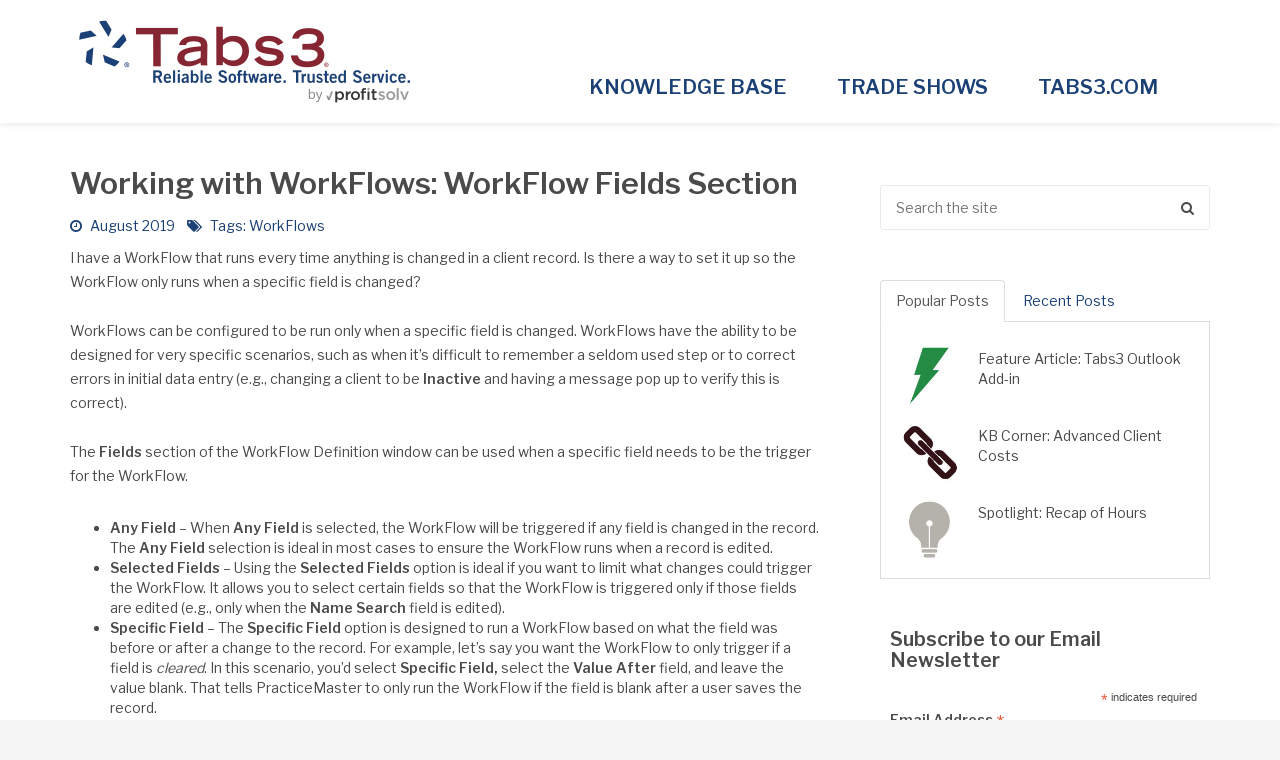

--- FILE ---
content_type: text/html; charset=UTF-8
request_url: https://newsletter.tabs3.com/workflows/2019/08/working-with-workflows-workflow-fields-section/
body_size: 15016
content:
<!DOCTYPE html>
<html lang="en">
<head>
<meta charset="UTF-8" />
<meta http-equiv="X-UA-Compatible" content="IE=edge">
<meta name="viewport" content="width=device-width, initial-scale=1.0">
<meta name="robots" content="noindex" />
<title>Working with WorkFlows: WorkFlow Fields Section | Tabs3 User Newsletter</title>
<link rel="pingback" href="https://newsletter.tabs3.com/xmlrpc.php" />
<link rel="stylesheet" href="https://newsletter.tabs3.com/wp-content/themes/theme/assets/css/normalize.css">
<link rel="stylesheet" href="https://maxcdn.bootstrapcdn.com/bootstrap/3.4.1/css/bootstrap.min.css">
<link rel="stylesheet" href="https://newsletter.tabs3.com/wp-content/themes/theme/assets/owl-carousel/owl.carousel.css">
<link rel="stylesheet" href="https://newsletter.tabs3.com/wp-content/themes/theme/assets/owl-carousel/owl.theme.css">
<link rel="stylesheet" href="https://newsletter.tabs3.com/wp-content/themes/theme/assets/owl-carousel/owl.transitions.css">
<link rel="stylesheet" href="https://newsletter.tabs3.com/wp-content/themes/theme/assets/css/nivo-lightbox.css">
<link rel="stylesheet" href="https://newsletter.tabs3.com/wp-content/themes/theme/assets/css/style.css">

<link rel="stylesheet" type="text/css" media="print" href="https://newsletter.tabs3.com/wp-content/themes/theme/assets/css/print.css" />

<!-- HTML5 shim and Respond.js for IE8 support of HTML5 elements and media queries -->
<!-- WARNING: Respond.js doesn't work if you view the page via file:// -->
<!--[if lt IE 9]>
<script src="https://oss.maxcdn.com/html5shiv/3.7.2/html5shiv.min.js"></script>
<script src="https://oss.maxcdn.com/respond/1.4.2/respond.min.js"></script>
<![endif]-->
<meta name='robots' content='max-image-preview:large' />
	<style>img:is([sizes="auto" i], [sizes^="auto," i]) { contain-intrinsic-size: 3000px 1500px }</style>
	<link rel='dns-prefetch' href='//ws.sharethis.com' />
<link rel='dns-prefetch' href='//fonts.googleapis.com' />
		<!-- This site uses the Google Analytics by MonsterInsights plugin v9.11.1 - Using Analytics tracking - https://www.monsterinsights.com/ -->
							<script src="//www.googletagmanager.com/gtag/js?id=G-D8S3Q28SNY"  data-cfasync="false" data-wpfc-render="false" type="text/javascript" async></script>
			<script data-cfasync="false" data-wpfc-render="false" type="text/javascript">
				var mi_version = '9.11.1';
				var mi_track_user = true;
				var mi_no_track_reason = '';
								var MonsterInsightsDefaultLocations = {"page_location":"https:\/\/newsletter.tabs3.com\/workflows\/2019\/08\/working-with-workflows-workflow-fields-section\/"};
								if ( typeof MonsterInsightsPrivacyGuardFilter === 'function' ) {
					var MonsterInsightsLocations = (typeof MonsterInsightsExcludeQuery === 'object') ? MonsterInsightsPrivacyGuardFilter( MonsterInsightsExcludeQuery ) : MonsterInsightsPrivacyGuardFilter( MonsterInsightsDefaultLocations );
				} else {
					var MonsterInsightsLocations = (typeof MonsterInsightsExcludeQuery === 'object') ? MonsterInsightsExcludeQuery : MonsterInsightsDefaultLocations;
				}

								var disableStrs = [
										'ga-disable-G-D8S3Q28SNY',
									];

				/* Function to detect opted out users */
				function __gtagTrackerIsOptedOut() {
					for (var index = 0; index < disableStrs.length; index++) {
						if (document.cookie.indexOf(disableStrs[index] + '=true') > -1) {
							return true;
						}
					}

					return false;
				}

				/* Disable tracking if the opt-out cookie exists. */
				if (__gtagTrackerIsOptedOut()) {
					for (var index = 0; index < disableStrs.length; index++) {
						window[disableStrs[index]] = true;
					}
				}

				/* Opt-out function */
				function __gtagTrackerOptout() {
					for (var index = 0; index < disableStrs.length; index++) {
						document.cookie = disableStrs[index] + '=true; expires=Thu, 31 Dec 2099 23:59:59 UTC; path=/';
						window[disableStrs[index]] = true;
					}
				}

				if ('undefined' === typeof gaOptout) {
					function gaOptout() {
						__gtagTrackerOptout();
					}
				}
								window.dataLayer = window.dataLayer || [];

				window.MonsterInsightsDualTracker = {
					helpers: {},
					trackers: {},
				};
				if (mi_track_user) {
					function __gtagDataLayer() {
						dataLayer.push(arguments);
					}

					function __gtagTracker(type, name, parameters) {
						if (!parameters) {
							parameters = {};
						}

						if (parameters.send_to) {
							__gtagDataLayer.apply(null, arguments);
							return;
						}

						if (type === 'event') {
														parameters.send_to = monsterinsights_frontend.v4_id;
							var hookName = name;
							if (typeof parameters['event_category'] !== 'undefined') {
								hookName = parameters['event_category'] + ':' + name;
							}

							if (typeof MonsterInsightsDualTracker.trackers[hookName] !== 'undefined') {
								MonsterInsightsDualTracker.trackers[hookName](parameters);
							} else {
								__gtagDataLayer('event', name, parameters);
							}
							
						} else {
							__gtagDataLayer.apply(null, arguments);
						}
					}

					__gtagTracker('js', new Date());
					__gtagTracker('set', {
						'developer_id.dZGIzZG': true,
											});
					if ( MonsterInsightsLocations.page_location ) {
						__gtagTracker('set', MonsterInsightsLocations);
					}
										__gtagTracker('config', 'G-D8S3Q28SNY', {"forceSSL":"true","anonymize_ip":"true"} );
										window.gtag = __gtagTracker;										(function () {
						/* https://developers.google.com/analytics/devguides/collection/analyticsjs/ */
						/* ga and __gaTracker compatibility shim. */
						var noopfn = function () {
							return null;
						};
						var newtracker = function () {
							return new Tracker();
						};
						var Tracker = function () {
							return null;
						};
						var p = Tracker.prototype;
						p.get = noopfn;
						p.set = noopfn;
						p.send = function () {
							var args = Array.prototype.slice.call(arguments);
							args.unshift('send');
							__gaTracker.apply(null, args);
						};
						var __gaTracker = function () {
							var len = arguments.length;
							if (len === 0) {
								return;
							}
							var f = arguments[len - 1];
							if (typeof f !== 'object' || f === null || typeof f.hitCallback !== 'function') {
								if ('send' === arguments[0]) {
									var hitConverted, hitObject = false, action;
									if ('event' === arguments[1]) {
										if ('undefined' !== typeof arguments[3]) {
											hitObject = {
												'eventAction': arguments[3],
												'eventCategory': arguments[2],
												'eventLabel': arguments[4],
												'value': arguments[5] ? arguments[5] : 1,
											}
										}
									}
									if ('pageview' === arguments[1]) {
										if ('undefined' !== typeof arguments[2]) {
											hitObject = {
												'eventAction': 'page_view',
												'page_path': arguments[2],
											}
										}
									}
									if (typeof arguments[2] === 'object') {
										hitObject = arguments[2];
									}
									if (typeof arguments[5] === 'object') {
										Object.assign(hitObject, arguments[5]);
									}
									if ('undefined' !== typeof arguments[1].hitType) {
										hitObject = arguments[1];
										if ('pageview' === hitObject.hitType) {
											hitObject.eventAction = 'page_view';
										}
									}
									if (hitObject) {
										action = 'timing' === arguments[1].hitType ? 'timing_complete' : hitObject.eventAction;
										hitConverted = mapArgs(hitObject);
										__gtagTracker('event', action, hitConverted);
									}
								}
								return;
							}

							function mapArgs(args) {
								var arg, hit = {};
								var gaMap = {
									'eventCategory': 'event_category',
									'eventAction': 'event_action',
									'eventLabel': 'event_label',
									'eventValue': 'event_value',
									'nonInteraction': 'non_interaction',
									'timingCategory': 'event_category',
									'timingVar': 'name',
									'timingValue': 'value',
									'timingLabel': 'event_label',
									'page': 'page_path',
									'location': 'page_location',
									'title': 'page_title',
									'referrer' : 'page_referrer',
								};
								for (arg in args) {
																		if (!(!args.hasOwnProperty(arg) || !gaMap.hasOwnProperty(arg))) {
										hit[gaMap[arg]] = args[arg];
									} else {
										hit[arg] = args[arg];
									}
								}
								return hit;
							}

							try {
								f.hitCallback();
							} catch (ex) {
							}
						};
						__gaTracker.create = newtracker;
						__gaTracker.getByName = newtracker;
						__gaTracker.getAll = function () {
							return [];
						};
						__gaTracker.remove = noopfn;
						__gaTracker.loaded = true;
						window['__gaTracker'] = __gaTracker;
					})();
									} else {
										console.log("");
					(function () {
						function __gtagTracker() {
							return null;
						}

						window['__gtagTracker'] = __gtagTracker;
						window['gtag'] = __gtagTracker;
					})();
									}
			</script>
							<!-- / Google Analytics by MonsterInsights -->
		<link rel='stylesheet' id='wp-block-library-css' href='https://newsletter.tabs3.com/wp-includes/css/dist/block-library/style.min.css' type='text/css' media='all' />
<style id='classic-theme-styles-inline-css' type='text/css'>
/*! This file is auto-generated */
.wp-block-button__link{color:#fff;background-color:#32373c;border-radius:9999px;box-shadow:none;text-decoration:none;padding:calc(.667em + 2px) calc(1.333em + 2px);font-size:1.125em}.wp-block-file__button{background:#32373c;color:#fff;text-decoration:none}
</style>
<style id='global-styles-inline-css' type='text/css'>
:root{--wp--preset--aspect-ratio--square: 1;--wp--preset--aspect-ratio--4-3: 4/3;--wp--preset--aspect-ratio--3-4: 3/4;--wp--preset--aspect-ratio--3-2: 3/2;--wp--preset--aspect-ratio--2-3: 2/3;--wp--preset--aspect-ratio--16-9: 16/9;--wp--preset--aspect-ratio--9-16: 9/16;--wp--preset--color--black: #000000;--wp--preset--color--cyan-bluish-gray: #abb8c3;--wp--preset--color--white: #ffffff;--wp--preset--color--pale-pink: #f78da7;--wp--preset--color--vivid-red: #cf2e2e;--wp--preset--color--luminous-vivid-orange: #ff6900;--wp--preset--color--luminous-vivid-amber: #fcb900;--wp--preset--color--light-green-cyan: #7bdcb5;--wp--preset--color--vivid-green-cyan: #00d084;--wp--preset--color--pale-cyan-blue: #8ed1fc;--wp--preset--color--vivid-cyan-blue: #0693e3;--wp--preset--color--vivid-purple: #9b51e0;--wp--preset--gradient--vivid-cyan-blue-to-vivid-purple: linear-gradient(135deg,rgba(6,147,227,1) 0%,rgb(155,81,224) 100%);--wp--preset--gradient--light-green-cyan-to-vivid-green-cyan: linear-gradient(135deg,rgb(122,220,180) 0%,rgb(0,208,130) 100%);--wp--preset--gradient--luminous-vivid-amber-to-luminous-vivid-orange: linear-gradient(135deg,rgba(252,185,0,1) 0%,rgba(255,105,0,1) 100%);--wp--preset--gradient--luminous-vivid-orange-to-vivid-red: linear-gradient(135deg,rgba(255,105,0,1) 0%,rgb(207,46,46) 100%);--wp--preset--gradient--very-light-gray-to-cyan-bluish-gray: linear-gradient(135deg,rgb(238,238,238) 0%,rgb(169,184,195) 100%);--wp--preset--gradient--cool-to-warm-spectrum: linear-gradient(135deg,rgb(74,234,220) 0%,rgb(151,120,209) 20%,rgb(207,42,186) 40%,rgb(238,44,130) 60%,rgb(251,105,98) 80%,rgb(254,248,76) 100%);--wp--preset--gradient--blush-light-purple: linear-gradient(135deg,rgb(255,206,236) 0%,rgb(152,150,240) 100%);--wp--preset--gradient--blush-bordeaux: linear-gradient(135deg,rgb(254,205,165) 0%,rgb(254,45,45) 50%,rgb(107,0,62) 100%);--wp--preset--gradient--luminous-dusk: linear-gradient(135deg,rgb(255,203,112) 0%,rgb(199,81,192) 50%,rgb(65,88,208) 100%);--wp--preset--gradient--pale-ocean: linear-gradient(135deg,rgb(255,245,203) 0%,rgb(182,227,212) 50%,rgb(51,167,181) 100%);--wp--preset--gradient--electric-grass: linear-gradient(135deg,rgb(202,248,128) 0%,rgb(113,206,126) 100%);--wp--preset--gradient--midnight: linear-gradient(135deg,rgb(2,3,129) 0%,rgb(40,116,252) 100%);--wp--preset--font-size--small: 13px;--wp--preset--font-size--medium: 20px;--wp--preset--font-size--large: 36px;--wp--preset--font-size--x-large: 42px;--wp--preset--spacing--20: 0.44rem;--wp--preset--spacing--30: 0.67rem;--wp--preset--spacing--40: 1rem;--wp--preset--spacing--50: 1.5rem;--wp--preset--spacing--60: 2.25rem;--wp--preset--spacing--70: 3.38rem;--wp--preset--spacing--80: 5.06rem;--wp--preset--shadow--natural: 6px 6px 9px rgba(0, 0, 0, 0.2);--wp--preset--shadow--deep: 12px 12px 50px rgba(0, 0, 0, 0.4);--wp--preset--shadow--sharp: 6px 6px 0px rgba(0, 0, 0, 0.2);--wp--preset--shadow--outlined: 6px 6px 0px -3px rgba(255, 255, 255, 1), 6px 6px rgba(0, 0, 0, 1);--wp--preset--shadow--crisp: 6px 6px 0px rgba(0, 0, 0, 1);}:where(.is-layout-flex){gap: 0.5em;}:where(.is-layout-grid){gap: 0.5em;}body .is-layout-flex{display: flex;}.is-layout-flex{flex-wrap: wrap;align-items: center;}.is-layout-flex > :is(*, div){margin: 0;}body .is-layout-grid{display: grid;}.is-layout-grid > :is(*, div){margin: 0;}:where(.wp-block-columns.is-layout-flex){gap: 2em;}:where(.wp-block-columns.is-layout-grid){gap: 2em;}:where(.wp-block-post-template.is-layout-flex){gap: 1.25em;}:where(.wp-block-post-template.is-layout-grid){gap: 1.25em;}.has-black-color{color: var(--wp--preset--color--black) !important;}.has-cyan-bluish-gray-color{color: var(--wp--preset--color--cyan-bluish-gray) !important;}.has-white-color{color: var(--wp--preset--color--white) !important;}.has-pale-pink-color{color: var(--wp--preset--color--pale-pink) !important;}.has-vivid-red-color{color: var(--wp--preset--color--vivid-red) !important;}.has-luminous-vivid-orange-color{color: var(--wp--preset--color--luminous-vivid-orange) !important;}.has-luminous-vivid-amber-color{color: var(--wp--preset--color--luminous-vivid-amber) !important;}.has-light-green-cyan-color{color: var(--wp--preset--color--light-green-cyan) !important;}.has-vivid-green-cyan-color{color: var(--wp--preset--color--vivid-green-cyan) !important;}.has-pale-cyan-blue-color{color: var(--wp--preset--color--pale-cyan-blue) !important;}.has-vivid-cyan-blue-color{color: var(--wp--preset--color--vivid-cyan-blue) !important;}.has-vivid-purple-color{color: var(--wp--preset--color--vivid-purple) !important;}.has-black-background-color{background-color: var(--wp--preset--color--black) !important;}.has-cyan-bluish-gray-background-color{background-color: var(--wp--preset--color--cyan-bluish-gray) !important;}.has-white-background-color{background-color: var(--wp--preset--color--white) !important;}.has-pale-pink-background-color{background-color: var(--wp--preset--color--pale-pink) !important;}.has-vivid-red-background-color{background-color: var(--wp--preset--color--vivid-red) !important;}.has-luminous-vivid-orange-background-color{background-color: var(--wp--preset--color--luminous-vivid-orange) !important;}.has-luminous-vivid-amber-background-color{background-color: var(--wp--preset--color--luminous-vivid-amber) !important;}.has-light-green-cyan-background-color{background-color: var(--wp--preset--color--light-green-cyan) !important;}.has-vivid-green-cyan-background-color{background-color: var(--wp--preset--color--vivid-green-cyan) !important;}.has-pale-cyan-blue-background-color{background-color: var(--wp--preset--color--pale-cyan-blue) !important;}.has-vivid-cyan-blue-background-color{background-color: var(--wp--preset--color--vivid-cyan-blue) !important;}.has-vivid-purple-background-color{background-color: var(--wp--preset--color--vivid-purple) !important;}.has-black-border-color{border-color: var(--wp--preset--color--black) !important;}.has-cyan-bluish-gray-border-color{border-color: var(--wp--preset--color--cyan-bluish-gray) !important;}.has-white-border-color{border-color: var(--wp--preset--color--white) !important;}.has-pale-pink-border-color{border-color: var(--wp--preset--color--pale-pink) !important;}.has-vivid-red-border-color{border-color: var(--wp--preset--color--vivid-red) !important;}.has-luminous-vivid-orange-border-color{border-color: var(--wp--preset--color--luminous-vivid-orange) !important;}.has-luminous-vivid-amber-border-color{border-color: var(--wp--preset--color--luminous-vivid-amber) !important;}.has-light-green-cyan-border-color{border-color: var(--wp--preset--color--light-green-cyan) !important;}.has-vivid-green-cyan-border-color{border-color: var(--wp--preset--color--vivid-green-cyan) !important;}.has-pale-cyan-blue-border-color{border-color: var(--wp--preset--color--pale-cyan-blue) !important;}.has-vivid-cyan-blue-border-color{border-color: var(--wp--preset--color--vivid-cyan-blue) !important;}.has-vivid-purple-border-color{border-color: var(--wp--preset--color--vivid-purple) !important;}.has-vivid-cyan-blue-to-vivid-purple-gradient-background{background: var(--wp--preset--gradient--vivid-cyan-blue-to-vivid-purple) !important;}.has-light-green-cyan-to-vivid-green-cyan-gradient-background{background: var(--wp--preset--gradient--light-green-cyan-to-vivid-green-cyan) !important;}.has-luminous-vivid-amber-to-luminous-vivid-orange-gradient-background{background: var(--wp--preset--gradient--luminous-vivid-amber-to-luminous-vivid-orange) !important;}.has-luminous-vivid-orange-to-vivid-red-gradient-background{background: var(--wp--preset--gradient--luminous-vivid-orange-to-vivid-red) !important;}.has-very-light-gray-to-cyan-bluish-gray-gradient-background{background: var(--wp--preset--gradient--very-light-gray-to-cyan-bluish-gray) !important;}.has-cool-to-warm-spectrum-gradient-background{background: var(--wp--preset--gradient--cool-to-warm-spectrum) !important;}.has-blush-light-purple-gradient-background{background: var(--wp--preset--gradient--blush-light-purple) !important;}.has-blush-bordeaux-gradient-background{background: var(--wp--preset--gradient--blush-bordeaux) !important;}.has-luminous-dusk-gradient-background{background: var(--wp--preset--gradient--luminous-dusk) !important;}.has-pale-ocean-gradient-background{background: var(--wp--preset--gradient--pale-ocean) !important;}.has-electric-grass-gradient-background{background: var(--wp--preset--gradient--electric-grass) !important;}.has-midnight-gradient-background{background: var(--wp--preset--gradient--midnight) !important;}.has-small-font-size{font-size: var(--wp--preset--font-size--small) !important;}.has-medium-font-size{font-size: var(--wp--preset--font-size--medium) !important;}.has-large-font-size{font-size: var(--wp--preset--font-size--large) !important;}.has-x-large-font-size{font-size: var(--wp--preset--font-size--x-large) !important;}
:where(.wp-block-post-template.is-layout-flex){gap: 1.25em;}:where(.wp-block-post-template.is-layout-grid){gap: 1.25em;}
:where(.wp-block-columns.is-layout-flex){gap: 2em;}:where(.wp-block-columns.is-layout-grid){gap: 2em;}
:root :where(.wp-block-pullquote){font-size: 1.5em;line-height: 1.6;}
</style>
<link rel='stylesheet' id='contact-form-7-css' href='https://newsletter.tabs3.com/wp-content/plugins/contact-form-7/includes/css/styles.css' type='text/css' media='all' />
<link rel='stylesheet' id='ssbp_styles-css' href='https://newsletter.tabs3.com/wp-content/plugins/simple-share-buttons-plus/ssbp.min.css' type='text/css' media='all' />
<link rel='stylesheet' id='main-fonts-css' href='https://fonts.googleapis.com/css?family=Libre+Franklin%3A300%2C400%2C600' type='text/css' media='all' />
<script type="text/javascript" src="https://newsletter.tabs3.com/wp-content/plugins/google-analytics-for-wordpress/assets/js/frontend-gtag.min.js" id="monsterinsights-frontend-script-js" async="async" data-wp-strategy="async"></script>
<script data-cfasync="false" data-wpfc-render="false" type="text/javascript" id='monsterinsights-frontend-script-js-extra'>/* <![CDATA[ */
var monsterinsights_frontend = {"js_events_tracking":"true","download_extensions":"doc,pdf,ppt,zip,xls,docx,pptx,xlsx","inbound_paths":"[]","home_url":"https:\/\/newsletter.tabs3.com","hash_tracking":"false","v4_id":"G-D8S3Q28SNY"};/* ]]> */
</script>
<script id='st_insights_js'type="text/javascript" src="https://ws.sharethis.com/button/st_insights.js?publisher=4d48b7c5-0ae3-43d4-bfbe-3ff8c17a8ae6&amp;product=simple-share-pro" id="ssbp-sharethis-js"></script>
<script type="text/javascript" src="https://newsletter.tabs3.com/wp-includes/js/jquery/jquery.min.js" id="jquery-core-js"></script>
<script type="text/javascript" src="https://newsletter.tabs3.com/wp-includes/js/jquery/jquery-migrate.min.js" id="jquery-migrate-js"></script>
<link rel="https://api.w.org/" href="https://newsletter.tabs3.com/wp-json/" /><link rel="alternate" title="JSON" type="application/json" href="https://newsletter.tabs3.com/wp-json/wp/v2/posts/10451" /><link rel="canonical" href="https://newsletter.tabs3.com/workflows/2019/08/working-with-workflows-workflow-fields-section/" />
<link rel='shortlink' href='https://newsletter.tabs3.com/?p=10451' />
<link rel="alternate" title="oEmbed (JSON)" type="application/json+oembed" href="https://newsletter.tabs3.com/wp-json/oembed/1.0/embed?url=https%3A%2F%2Fnewsletter.tabs3.com%2Fworkflows%2F2019%2F08%2Fworking-with-workflows-workflow-fields-section%2F" />
<link rel="alternate" title="oEmbed (XML)" type="text/xml+oembed" href="https://newsletter.tabs3.com/wp-json/oembed/1.0/embed?url=https%3A%2F%2Fnewsletter.tabs3.com%2Fworkflows%2F2019%2F08%2Fworking-with-workflows-workflow-fields-section%2F&#038;format=xml" />
<link rel="icon" href="https://newsletter.tabs3.com/wp-content/uploads/favicon-2.png" sizes="32x32" />
<link rel="icon" href="https://newsletter.tabs3.com/wp-content/uploads/favicon-2.png" sizes="192x192" />
<link rel="apple-touch-icon" href="https://newsletter.tabs3.com/wp-content/uploads/favicon-2.png" />
<meta name="msapplication-TileImage" content="https://newsletter.tabs3.com/wp-content/uploads/favicon-2.png" />
<!-- Google tag (gtag.js) -->
<script async src="https://www.googletagmanager.com/gtag/js?id=G-NVKHB6G29S"></script>
<script>
  window.dataLayer = window.dataLayer || [];
  function gtag(){dataLayer.push(arguments);}
  gtag('js', new Date());

  gtag('config', 'G-NVKHB6G29S');
</script>
</head>
<body> 


<nav class="navigation one">
<div id="search-bar" class="animated">
	<div class="container">
		<div class="row">
			<form action="#" name="search" class="col-xs-12">
				<input type="text" name="search" placeholder="Type and Hit Enter"><i id="search-close" class="fa fa-close"></i>
			</form>
		</div>
	</div>
</div>
	<div class="container">
		<div class="row">
			<div class="logo-wrap col-md-4 col-xs-6">
				<a href="https://newsletter.tabs3.com"><img class="img-responsive" src="https://newsletter.tabs3.com/wp-content/themes/theme/assets/img/logo.png" alt=""></a>
			</div>
			<div class="menu-wrap col-md-7">
				<ul class="menu">
					<li> 
						<a href="http://support.tabs3.com">KNOWLEDGE BASE</a>
					</li>
					<li>
						<a href="http://tabs3.com/tradeshows">TRADE SHOWS</a>
					</li>
					<li>
						<a href="http://tabs3.com">TABS3.COM</a>
					</li>
				</ul>
			</div>
			<div class="col-md-1 col-xs-6">
				<div id="menu-toggle">
					<i class="fa fa-bars"></i>
				</div>
			</div>
		</div>
	</div>
</nav>  

<div class="header-assist"></div>  
<!-- Banner -->
 <!-- Blog-Wrapper -->
<div class="blog-page-wrapper">
<div class="container">
<div class="row">
<div class="blog-posts col-md-8">

<div class="blog-post">
<h1> Working with WorkFlows: WorkFlow Fields Section </h1>
<div class="meta mtop5">
<h5>
<i class="fa fa-clock-o"></i>
August 2019 &nbsp;&nbsp; 
<i class="fa fa-tags"></i>
Tags: <a href="https://newsletter.tabs3.com/tag/workflows/" rel="tag">WorkFlows</a></h5>
<!DOCTYPE html PUBLIC "-//W3C//DTD HTML 4.0 Transitional//EN" "http://www.w3.org/TR/REC-html40/loose.dtd">
<html><body><p>I have a WorkFlow that runs every time anything is changed in a client record. Is there a way to set it up so the WorkFlow only runs when a specific field is changed?</p>
<p>WorkFlows can be configured to be run only when a specific field is changed. WorkFlows have the ability to be designed for very specific scenarios, such as when it&rsquo;s difficult to remember a seldom used step or to correct errors in initial data entry (e.g., changing a client to be <strong>Inactive</strong> and having a message pop up to verify this is correct).</p>
<p>The <strong>Fields</strong> section of the WorkFlow Definition window can be used when a specific field needs to be the trigger for the WorkFlow.</p>
<ul>
<li><strong>Any Field </strong>&ndash; When <strong>Any Field</strong> is selected, the WorkFlow will be triggered if any field is changed in the record. The <strong>Any Field</strong> selection is ideal in most cases to ensure the WorkFlow runs when a record is edited.</li>
<li><strong>Selected Fields </strong>&ndash; Using the <strong>Selected Fields</strong> option is ideal if you want to limit what changes could trigger the WorkFlow. It allows you to select certain fields so that the WorkFlow is triggered only if those fields are edited (e.g., only when the <strong>Name Search</strong> field is edited).</li>
<li><strong>Specific Field </strong>&ndash; The <strong>Specific Field</strong> option is designed to run a WorkFlow based on what the field was before or after a change to the record. For example, let&rsquo;s say you want the WorkFlow to only trigger if a field is <em>cleared</em>. In this scenario, you&rsquo;d select <strong>Specific Field, </strong>select the <strong>Value After</strong> field, and leave the value blank. That tells PracticeMaster to only run the WorkFlow if the field is blank after a user saves the record.</li>
</ul>
<p>For more information on WorkFlows, refer to our <strong><a href="http://www.tabs3.com/support/manuals/PMWorkFlowsGuide.pdf" target="_blank">PracticeMaster WorkFlows Guide</a></strong> at <strong><a href="http://www.tabs3.com/support/docs.html" target="_blank">Tabs3.com/support/docs.html</a></strong> or Knowledge Base Article <strong><a href="http://www.support.tabs3.com/main/R11307.htm" target="_blank">R11307</a></strong>, &ldquo;All About WorkFlows.&rdquo;</p>
</body></html>
<!-- Simple Share Buttons Plus (v1.2.4) simplesharebuttons.com/plus --><div class="ssbp-set--one ssbp--state-hidden ssbp-wrap ssbp--centred ssbp--theme-1" data-ssbp-responsive="true"><button class="ssbp-toggle-switch ssbp-toggle-close"><span></span></button><div class="ssbp-container" data-ssbp-share-text="Share or Print this Article" data-ssbp-url="https://newsletter.tabs3.com/workflows/2019/08/working-with-workflows-workflow-fields-section/" data-ssbp-title="Working with WorkFlows: WorkFlow Fields Section" data-ssbp-short-url="" data-ssbp-post-id="10451"><ul class="ssbp-list"><li class="ssbp-li--email"><a href="mailto:?Subject=Working with WorkFlows: WorkFlow Fields Section&amp;Body=%20https://newsletter.tabs3.com/workflows/2019/08/working-with-workflows-workflow-fields-section/" class="ssbp-btn ssbp-email" data-ssbp-title="Working with WorkFlows: WorkFlow Fields Section" data-ssbp-url="https://newsletter.tabs3.com/workflows/2019/08/working-with-workflows-workflow-fields-section/" data-ssbp-site="Email" onclick="ssbpTrackGA('https://newsletter.tabs3.com/workflows/2019/08/working-with-workflows-workflow-fields-section/', 'Email'); return false;"><span class="ssbp-text">Email</span></a></li><li class="ssbp-li--print"><a href="#" class="ssbp-btn ssbp-print" onclick="window.print()" data-ssbp-title="Working with WorkFlows: WorkFlow Fields Section" data-ssbp-url="https://newsletter.tabs3.com/workflows/2019/08/working-with-workflows-workflow-fields-section/" data-ssbp-site="Print"><span class="ssbp-text">Print</span></a></li></ul><div class="ssbp-input-url-div"><input class="ssbp-input-url" type="text" value="https://newsletter.tabs3.com/workflows/2019/08/working-with-workflows-workflow-fields-section/" /></div><span class="ssbp-share-text">Share or Print this Article</span></div></div>
<div class="gdrts-rating-block gdrts-align-none gdrts-method-stars-rating gdrts-block-stars-rating-item-2059 gdrts-rating-allowed gdrts-rating-open  gdrts-item-entity-posts gdrts-item-name-post gdrts-item-id-10451 gdrts-item-itemid-2059">
    <div class="gdrts-inner-wrapper">

		
		<div class="gdrts-rating-element gdrts-stars-rating gdrts-block-stars gdrts-state-active gdrts-font-star gdrts-stars-length-5 gdrts-with-fonticon gdrts-fonticon-font" style="height: 30px;"><div class="gdrts-sr-only"><label class="gdrts-sr-label">Rate this item:<select class="gdrts-sr-rating"><option value="1.00">1.00</option><option value="2.00">2.00</option><option value="3.00">3.00</option><option value="4.00">4.00</option><option value="5.00">5.00</option></select></label><button class="gdrts-sr-button">Submit Rating</button></div><input type="hidden" value="0" name="" /><span aria-hidden="true" class="gdrts-stars-empty" style="color: #dddddd; font-size: 30px; line-height: 30px;"><span class="gdrts-stars-active" style="color: #862633; width: 0%"></span><span class="gdrts-stars-current" style="color: #696158; width: 0%"></span></span></div>
		
            <div class="gdrts-rating-text">
				No votes yet.            </div>

		
		
		<div class="gdrts-rating-please-wait"><i aria-hidden="true" class="rtsicon-spinner rtsicon-spin rtsicon-va rtsicon-fw"></i>Please wait...</div><script class="gdrts-rating-data" type="application/json">{"item":{"entity":"posts","name":"post","id":10451,"item_id":2059,"nonce":"661b1794a0"},"render":{"args":{"echo":false,"entity":"posts","name":"post","item_id":null,"id":10451,"method":"stars-rating","series":null,"disable_dynamic_load":false},"method":{"disable_rating":false,"allow_super_admin":true,"allow_user_roles":["administrator","editor","author","contributor","subscriber"],"allow_visitor":true,"allow_author":false,"votes_count_compact_show":true,"votes_count_compact_decimals":1,"cta":"","template":"default","alignment":"none","responsive":true,"distribution":"normalized","rating":"average","style_type":"font","style_name":"star","style_size":30,"font_color_empty":"#dddddd","font_color_current":"#696158","font_color_active":"#862633","style_class":"","labels":["Extremely Unhelpful","Somewhat Unhelpful","Helpful","Somewhat Helpful","Extremely Helpful"]}},"stars":{"max":5,"resolution":100,"responsive":true,"current":0,"char":"&#61715;","name":"star","size":30,"type":"font"},"labels":["Extremely Unhelpful","Somewhat Unhelpful","Helpful","Somewhat Helpful","Extremely Helpful"]}</script><span itemscope itemtype="http://schema.org/Article"><meta itemprop="name" content="Working with WorkFlows: WorkFlow Fields Section" /><meta itemprop="url" content="https://newsletter.tabs3.com/workflows/2019/08/working-with-workflows-workflow-fields-section/" /><span itemscope itemtype="http://schema.org/Person" itemprop="author"><meta itemprop="name" content="Dawn Bevans" /><meta itemprop="url" content="https://newsletter.tabs3.com/author/dawn-foley/" /></span><span itemscope itemtype="http://schema.org/Organization" itemprop="publisher"><meta itemprop="name" content="Tabs3 User Newsletter" /><meta itemprop="url" content="https://newsletter.tabs3.com" /></span><meta itemscope itemType="https://schema.org/WebPage" itemprop="mainEntityOfPage" itemId="https://newsletter.tabs3.com/workflows/2019/08/working-with-workflows-workflow-fields-section/"/><meta itemprop="datePublished" content="2019-08-01T02:00:31-05:00" /><meta itemprop="dateModified" content="2019-07-31T15:00:51-05:00" /><meta itemprop="headline" content="Working with WorkFlows: WorkFlow Fields Section" /></span>
    </div>
</div><div class='yarpp yarpp-related yarpp-related-website yarpp-template-list'>
<!-- YARPP List -->
<h3>Related posts:</h3><ol>
<li><a href="https://newsletter.tabs3.com/quick-tips/2017/05/quick-tip-use-ratings-to-provide-quick-article-feedback/" rel="bookmark" title="Quick Tip: Use Ratings to Provide Quick Article Feedback">Quick Tip: Use Ratings to Provide Quick Article Feedback</a></li>
<li><a href="https://newsletter.tabs3.com/workflows/2017/07/working-with-workflows-testing-your-workflow/" rel="bookmark" title="Working with WorkFlows: Testing Your WorkFlow">Working with WorkFlows: Testing Your WorkFlow</a></li>
<li><a href="https://newsletter.tabs3.com/workflows/2017/04/working-with-workflows-event-type/" rel="bookmark" title="Working with WorkFlows: Event Type">Working with WorkFlows: Event Type</a></li>
<li><a href="https://newsletter.tabs3.com/workflows/2017/02/working-with-workflows-applying-a-new-rate-to-existing-costs/" rel="bookmark" title="Working with WorkFlows: Applying a New Rate to Existing Costs">Working with WorkFlows: Applying a New Rate to Existing Costs</a></li>
</ol>
</div>

<br/>
<div style="height: 5px; width:100%; clear:both;"></div>
<div id="nxt-prev" class="col-sm-12">
<span class='pull-left green-bg'>&laquo; <a href="https://newsletter.tabs3.com/video/2019/08/video-of-the-month-user-configuration/">PREV</a></span> <span class="pull-right green-bg"><a href="https://newsletter.tabs3.com/kb-corner/2019/08/kb-corner-information-in-the-help-about-window/">NEXT</a> &raquo;   </span> 
</div>
<div id="commentlist"></div> 
<div style="height: 5px; width:100%; clear:both;"></div>
<br />
<div id="the-comments">
     
	<hr />

        
    <!-- You can start editing here. -->
     
         
        <!-- If comments are closed. -->
    <p class="nocomments">Comments are closed.</p>
     
             
    </div></div>
</div>	
</div>	
<!-- sidebar -->
<div class="sidebar-wrapper col-md-4">

<div class="sidebar">



<div class="search-bar">

<form method="get" class="search-form" action="https://newsletter.tabs3.com/">

<div class="field">

<input type="text" value="" name="s" placeholder="Search the site" role="search">

<button><i class="fa fa-search"></i></button>

</div>

</form>

</div>





<div class="widget">

<ul class="nav nav-tabs">

<li class="active"><a data-toggle="tab" href="#menu1">Popular Posts</a></li>

<li><a data-toggle="tab" href="#menu2">Recent Posts</a></li>

</ul>



<div class="tab-content pad-top20">

<div id="menu1" class="tab-pane fade in active">


<div class="row">

<div class="col-xs-3 col-sm-3" style="padding-right: 0px;"><img src="https://newsletter.tabs3.com/wp-content/themes/theme/assets/img/Tabs3_Feature.jpg" style=" " class="img-responsive" /></div>

<div class="col-xs-9 col-sm-9"><div class="pad-top7" style="font-size: 14px;"> <a href="https://newsletter.tabs3.com/feature-article/2026/01/feature-article-tabs3-outlook-add-in/">Feature Article: Tabs3 Outlook Add-in</a></div></div> 

</div>

<div style="height: 10px; width:100%;"></div>


<div class="row">

<div class="col-xs-3 col-sm-3" style="padding-right: 0px;"><img src="https://newsletter.tabs3.com/wp-content/themes/theme/assets/img/Tabs3_Link.jpg" style=" " class="img-responsive" /></div>

<div class="col-xs-9 col-sm-9"><div class="pad-top7" style="font-size: 14px;"> <a href="https://newsletter.tabs3.com/kb-corner/2026/01/kb-corner-advanced-client-costs-2026/">KB Corner: Advanced Client Costs</a></div></div> 

</div>

<div style="height: 10px; width:100%;"></div>


<div class="row">

<div class="col-xs-3 col-sm-3" style="padding-right: 0px;"><img src="https://newsletter.tabs3.com/wp-content/themes/theme/assets/img/Tabs3_Spotlight.jpg" style=" " class="img-responsive" /></div>

<div class="col-xs-9 col-sm-9"><div class="pad-top7" style="font-size: 14px;"> <a href="https://newsletter.tabs3.com/spotlight/2026/01/spotlight-recap-of-hours-2026/">Spotlight: Recap of Hours</a></div></div> 

</div>

<div style="height: 10px; width:100%;"></div>


</div>





<div id="menu2" class="tab-pane fade">




<div class="row">

<div class="col-xs-3 col-sm-3" style="padding-right: 0px;"><img src="https://newsletter.tabs3.com/wp-content/themes/theme/assets/img/Tabs3_Feature.jpg" style=" " class="img-responsive" /></div>

<div class="col-xs-9 col-sm-9"><div class="pad-top7" style="font-size: 14px;"> <a href="https://newsletter.tabs3.com/feature-article/2026/01/feature-article-tabs3-outlook-add-in/">Feature Article: Tabs3 Outlook Add-in</a></div></div> 

</div>

<div style="height: 10px; width:100%;"></div>


<div class="row">

<div class="col-xs-3 col-sm-3" style="padding-right: 0px;"><img src="https://newsletter.tabs3.com/wp-content/themes/theme/assets/img/Tabs3_Announcements.jpg" style=" " class="img-responsive" /></div>

<div class="col-xs-9 col-sm-9"><div class="pad-top7" style="font-size: 14px;"> <a href="https://newsletter.tabs3.com/announcements/2026/01/announcement-effective-june-2026-no-longer-supporting-version-2022-or-version-2023/">Announcement: Effective June 2026 &#8211; No Longer Supporting Version 2022 or Version 2023</a></div></div> 

</div>

<div style="height: 10px; width:100%;"></div>


<div class="row">

<div class="col-xs-3 col-sm-3" style="padding-right: 0px;"><img src="https://newsletter.tabs3.com/wp-content/themes/theme/assets/img/Tabs3_Link.jpg" style=" " class="img-responsive" /></div>

<div class="col-xs-9 col-sm-9"><div class="pad-top7" style="font-size: 14px;"> <a href="https://newsletter.tabs3.com/kb-corner/2026/01/kb-corner-advanced-client-costs-2026/">KB Corner: Advanced Client Costs</a></div></div> 

</div>

<div style="height: 10px; width:100%;"></div>


</div>



</div>



</div>



<!-- Begin MailChimp Signup Form -->

<link href="//cdn-images.mailchimp.com/embedcode/classic-10_7.css" rel="stylesheet" type="text/css">

<style type="text/css">

                #mc_embed_signup{background:#fff; clear:left; font:14px Helvetica,Arial,sans-serif; }

                /* Add your own MailChimp form style overrides in your site stylesheet or in this style block.

                   We recommend moving this block and the preceding CSS link to the HEAD of your HTML file. */

</style>

<div id="mc_embed_signup">

<form action="https://tabs3.us2.list-manage.com/subscribe/%70%6F%73%74?u=2eeadd89cef0142e48fe77241&amp;id=611d84bb75" method="post" id="mc-embedded-subscribe-form" name="mc-embedded-subscribe-form" class="validate" target="_blank" novalidate>

    <div id="mc_embed_signup_scroll">

                <h2>Subscribe to our Email Newsletter</h2>

<div class="indicates-required"><span class="asterisk">*</span> indicates required</div>

<div class="mc-field-group">

                <label for="mce-EMAIL">Email Address  <span class="asterisk">*</span>

</label>

                <input type="email" value="" name="EMAIL" class="required email" id="mce-EMAIL">

</div>

<div class="mc-field-group">

                <label for="mce-FULLNAME">Full Name  <span class="asterisk">*</span>

</label>

                <input type="text" value="" name="FULLNAME" class="required" id="mce-FULLNAME">

</div>

<div class="mc-field-group">

                <label for="mce-FIRMNAME">Firm Name  <span class="asterisk">*</span>

</label>

                <input type="text" value="" name="FIRMNAME" class="required" id="mce-FIRMNAME">

</div>

                <div id="mce-responses" class="clear">

                                <div class="response" id="mce-error-response" style="display:none"></div>

                                <div class="response" id="mce-success-response" style="display:none"></div>

                </div>    <!-- real people should not fill this in and expect good things - do not remove this or risk form bot signups-->

    <div style="position: absolute; left: -5000px;" aria-hidden="true"><input type="text" name="b_2eeadd89cef0142e48fe77241_611d84bb75" tabindex="-1" value=""></div>

       <input type="hidden" name="SIGNUP" id="SIGNUP" value="sidebar" />

<div class="clear"><input type="submit" value="Subscribe" name="subscribe" id="mc-embedded-subscribe" class="button"></div>

    </div>

</form>

</div>

<script type='text/javascript' src='//s3.amazonaws.com/downloads.mailchimp.com/js/mc-validate.js'></script><script type='text/javascript'>(function($) {window.fnames = new Array(); window.ftypes = new Array();fnames[0]='EMAIL';ftypes[0]='email';fnames[3]='SERIAL';ftypes[3]='text';fnames[4]='FULLNAME';ftypes[4]='text';fnames[5]='FIRMNAME';ftypes[5]='text';fnames[1]='SIGNUP';ftypes[1]='text';}(jQuery));var $mcj = jQuery.noConflict(true);</script>

<!--End mc_embed_signup-->









<div class="widget">

<div class="widget-title">

<h4>Recent Comments</h4>

<div class="sep">

<div class="sep-inside"></div>

</div>

</div>

<div class="comments"><ul id="recentcomments"><li><span class="comment-author-link">James Hunter</span> on <a href="https://newsletter.tabs3.com/spotlight/2019/02/spotlight-reorder-fees/#comment-257">Spotlight: Reorder Fees</a></li><li><span class="comment-author-link"><a href="http://www.tabs3.com" class="url" rel="ugc external nofollow">Tabs3 Software</a></span> on <a href="https://newsletter.tabs3.com/video/2018/08/video-of-the-month-practicemaster-conflict-of-interest/#comment-209">Video of the Month: PracticeMaster Conflict of Interest</a></li><li><span class="comment-author-link">Stephanie Biehl</span> on <a href="https://newsletter.tabs3.com/video/2018/08/video-of-the-month-practicemaster-conflict-of-interest/#comment-207">Video of the Month: PracticeMaster Conflict of Interest</a></li><li><span class="comment-author-link">Junita Hawkins</span> on <a href="https://newsletter.tabs3.com/feature-article/2017/11/feature-article-common-client-related-files/#comment-179">Feature Article: Common Client Related Files</a></li><li><span class="comment-author-link"><a href="http://www.tabs3.com" class="url" rel="ugc external nofollow">Tabs3 Software</a></span> on <a href="https://newsletter.tabs3.com/tabs3-connect/2017/08/tabs3-connect-tabs3-connect-subscriptions/#comment-169">Tabs3 Connect: Tabs3 Connect Subscriptions</a></li></ul></div>






<div class="widget">

<div class="widget-title">

<h4>Categories</h4>

<div class="sep">

<div class="sep-inside"></div>

</div>

</div>



<div class="categories">

<a href="https://newsletter.tabs3.com/category/announcements/">Announcements</a><a href="https://newsletter.tabs3.com/category/feature-article/">Feature Article</a><a href="https://newsletter.tabs3.com/category/kb-corner/">KB Corner</a><a href="https://newsletter.tabs3.com/category/outlook-integration/">Outlook Integration</a><a href="https://newsletter.tabs3.com/category/platinum/">Platinum</a><a href="https://newsletter.tabs3.com/category/aps-qa/">Q&amp;A: Accounts Payable</a><a href="https://newsletter.tabs3.com/category/gls-qa/">Q&amp;A: General Ledger</a><a href="https://newsletter.tabs3.com/category/practicemaster-qa/">Q&amp;A: PracticeMaster</a><a href="https://newsletter.tabs3.com/category/tabs3-billing-qa/">Q&amp;A: Tabs3 Billing</a><a href="https://newsletter.tabs3.com/category/tas-qa/">Q&amp;A: Trust Accounting</a><a href="https://newsletter.tabs3.com/category/quick-tips/">Quick Tips</a><a href="https://newsletter.tabs3.com/category/spotlight/">Spotlight</a><a href="https://newsletter.tabs3.com/category/tabs3-connect/">Tabs3 Connect</a><a href="https://newsletter.tabs3.com/category/video/">Video</a><a href="https://newsletter.tabs3.com/category/workflows/">WorkFlows</a>
</div> 

</div>



<div class="widget">

<div class="widget-title">

<h4>Archives</h4>

<div class="sep">

<div class="sep-inside"></div>

</div>

</div>







<div class="panel-group" id="accordion" role="tablist" aria-multiselectable="true">

<div class="categories">




 

  

<li class="archive-year"><a style="font-weight:bold;"   data-toggle="collapse" data-target="#collapse-2026">2026</a> </li> 



<div id="collapse-2026" class="collapse in">










<li><a href="https://newsletter.tabs3.com/2026/01"><span class="archive-month">January</span></a></li>







 

  

<li class="archive-year"><a style="font-weight:bold;" class="collapsed collapse" aria-expanded="false"  data-toggle="collapse" data-target="#collapse-2025">2025</a> </li> 



<div id="collapse-2025" class="collapsed collapse" aria-expanded="false">










<li><a href="https://newsletter.tabs3.com/2025/12"><span class="archive-month">December</span></a></li>






<li><a href="https://newsletter.tabs3.com/2025/11"><span class="archive-month">November</span></a></li>






<li><a href="https://newsletter.tabs3.com/2025/10"><span class="archive-month">October</span></a></li>






<li><a href="https://newsletter.tabs3.com/2025/09"><span class="archive-month">September</span></a></li>






<li><a href="https://newsletter.tabs3.com/2025/08"><span class="archive-month">August</span></a></li>






<li><a href="https://newsletter.tabs3.com/2025/07"><span class="archive-month">July</span></a></li>






<li><a href="https://newsletter.tabs3.com/2025/06"><span class="archive-month">June</span></a></li>






<li><a href="https://newsletter.tabs3.com/2025/05"><span class="archive-month">May</span></a></li>






<li><a href="https://newsletter.tabs3.com/2025/04"><span class="archive-month">April</span></a></li>






<li><a href="https://newsletter.tabs3.com/2025/03"><span class="archive-month">March</span></a></li>






<li><a href="https://newsletter.tabs3.com/2025/02"><span class="archive-month">February</span></a></li>






<li><a href="https://newsletter.tabs3.com/2025/01"><span class="archive-month">January</span></a></li>







 

  

<li class="archive-year"><a style="font-weight:bold;" class="collapsed collapse" aria-expanded="false"  data-toggle="collapse" data-target="#collapse-2024">2024</a> </li> 



<div id="collapse-2024" class="collapsed collapse" aria-expanded="false">










<li><a href="https://newsletter.tabs3.com/2024/12"><span class="archive-month">December</span></a></li>






<li><a href="https://newsletter.tabs3.com/2024/11"><span class="archive-month">November</span></a></li>






<li><a href="https://newsletter.tabs3.com/2024/10"><span class="archive-month">October</span></a></li>






<li><a href="https://newsletter.tabs3.com/2024/09"><span class="archive-month">September</span></a></li>






<li><a href="https://newsletter.tabs3.com/2024/08"><span class="archive-month">August</span></a></li>






<li><a href="https://newsletter.tabs3.com/2024/07"><span class="archive-month">July</span></a></li>






<li><a href="https://newsletter.tabs3.com/2024/06"><span class="archive-month">June</span></a></li>






<li><a href="https://newsletter.tabs3.com/2024/05"><span class="archive-month">May</span></a></li>






<li><a href="https://newsletter.tabs3.com/2024/04"><span class="archive-month">April</span></a></li>






<li><a href="https://newsletter.tabs3.com/2024/03"><span class="archive-month">March</span></a></li>






<li><a href="https://newsletter.tabs3.com/2024/02"><span class="archive-month">February</span></a></li>

</div>

</div> 

</div>

</div>

</div>





<div class="widget">

<div class="widget-title">

<h4>Tag Cloud</h4>

<div class="sep">

<div class="sep-inside"></div>

</div>

</div>

<div class="thetags">

<a href="https://newsletter.tabs3.com/tag/accounts-payable/" class="tag-cloud-link tag-link-39 tag-link-position-1" style="font-size: 20.03355704698pt;" aria-label="Accounts Payable (111 items)">Accounts Payable</a>
<a href="https://newsletter.tabs3.com/tag/aops/" class="tag-cloud-link tag-link-145 tag-link-position-2" style="font-size: 10.436241610738pt;" aria-label="AOPs (8 items)">AOPs</a>
<a href="https://newsletter.tabs3.com/tag/calendar/" class="tag-cloud-link tag-link-52 tag-link-position-3" style="font-size: 16.892617449664pt;" aria-label="Calendar (48 items)">Calendar</a>
<a href="https://newsletter.tabs3.com/tag/checks/" class="tag-cloud-link tag-link-44 tag-link-position-4" style="font-size: 13.664429530201pt;" aria-label="Checks (20 items)">Checks</a>
<a href="https://newsletter.tabs3.com/tag/clients/" class="tag-cloud-link tag-link-68 tag-link-position-5" style="font-size: 16.892617449664pt;" aria-label="Clients (48 items)">Clients</a>
<a href="https://newsletter.tabs3.com/tag/conflict-of-interest/" class="tag-cloud-link tag-link-94 tag-link-position-6" style="font-size: 11.221476510067pt;" aria-label="Conflict of Interest (10 items)">Conflict of Interest</a>
<a href="https://newsletter.tabs3.com/tag/contacts/" class="tag-cloud-link tag-link-115 tag-link-position-7" style="font-size: 14.624161073826pt;" aria-label="Contacts (26 items)">Contacts</a>
<a href="https://newsletter.tabs3.com/tag/costs/" class="tag-cloud-link tag-link-83 tag-link-position-8" style="font-size: 13.838926174497pt;" aria-label="Costs (21 items)">Costs</a>
<a href="https://newsletter.tabs3.com/tag/document-assembly/" class="tag-cloud-link tag-link-89 tag-link-position-9" style="font-size: 10.436241610738pt;" aria-label="Document Assembly (8 items)">Document Assembly</a>
<a href="https://newsletter.tabs3.com/tag/document-management/" class="tag-cloud-link tag-link-105 tag-link-position-10" style="font-size: 13.489932885906pt;" aria-label="Document Management (19 items)">Document Management</a>
<a href="https://newsletter.tabs3.com/tag/e-mail/" class="tag-cloud-link tag-link-58 tag-link-position-11" style="font-size: 12.442953020134pt;" aria-label="Email (14 items)">Email</a>
<a href="https://newsletter.tabs3.com/tag/email-statements/" class="tag-cloud-link tag-link-95 tag-link-position-12" style="font-size: 11.570469798658pt;" aria-label="Email Statements (11 items)">Email Statements</a>
<a href="https://newsletter.tabs3.com/tag/enote/" class="tag-cloud-link tag-link-35 tag-link-position-13" style="font-size: 10.436241610738pt;" aria-label="eNote (8 items)">eNote</a>
<a href="https://newsletter.tabs3.com/tag/fees/" class="tag-cloud-link tag-link-60 tag-link-position-14" style="font-size: 15.758389261745pt;" aria-label="Fees (35 items)">Fees</a>
<a href="https://newsletter.tabs3.com/tag/filters/" class="tag-cloud-link tag-link-76 tag-link-position-15" style="font-size: 13.664429530201pt;" aria-label="Filters (20 items)">Filters</a>
<a href="https://newsletter.tabs3.com/tag/general-ledger/" class="tag-cloud-link tag-link-36 tag-link-position-16" style="font-size: 19.684563758389pt;" aria-label="General Ledger (101 items)">General Ledger</a>
<a href="https://newsletter.tabs3.com/tag/holidays/" class="tag-cloud-link tag-link-79 tag-link-position-17" style="font-size: 11.832214765101pt;" aria-label="Holidays (12 items)">Holidays</a>
<a href="https://newsletter.tabs3.com/tag/mobile-access/" class="tag-cloud-link tag-link-71 tag-link-position-18" style="font-size: 15.060402684564pt;" aria-label="Mobile Access (29 items)">Mobile Access</a>
<a href="https://newsletter.tabs3.com/tag/newsletter/" class="tag-cloud-link tag-link-163 tag-link-position-19" style="font-size: 10.436241610738pt;" aria-label="Newsletter (8 items)">Newsletter</a>
<a href="https://newsletter.tabs3.com/tag/outlook-integration/" class="tag-cloud-link tag-link-32 tag-link-position-20" style="font-size: 15.060402684564pt;" aria-label="Outlook Integration (29 items)">Outlook Integration</a>
<a href="https://newsletter.tabs3.com/tag/payments/" class="tag-cloud-link tag-link-57 tag-link-position-21" style="font-size: 13.489932885906pt;" aria-label="Payments (19 items)">Payments</a>
<a href="https://newsletter.tabs3.com/tag/platinum/" class="tag-cloud-link tag-link-20 tag-link-position-22" style="font-size: 16.892617449664pt;" aria-label="Platinum (48 items)">Platinum</a>
<a href="https://newsletter.tabs3.com/tag/pm-journal/" class="tag-cloud-link tag-link-139 tag-link-position-23" style="font-size: 13.664429530201pt;" aria-label="PM Journal (20 items)">PM Journal</a>
<a href="https://newsletter.tabs3.com/tag/matter-manager/" class="tag-cloud-link tag-link-62 tag-link-position-24" style="font-size: 12.442953020134pt;" aria-label="PM Matter Manager (14 items)">PM Matter Manager</a>
<a href="https://newsletter.tabs3.com/tag/practicemaster/" class="tag-cloud-link tag-link-26 tag-link-position-25" style="font-size: 23pt;" aria-label="PracticeMaster (245 items)">PracticeMaster</a>
<a href="https://newsletter.tabs3.com/tag/printing/" class="tag-cloud-link tag-link-129 tag-link-position-26" style="font-size: 13.489932885906pt;" aria-label="Printing (19 items)">Printing</a>
<a href="https://newsletter.tabs3.com/tag/reconciliation/" class="tag-cloud-link tag-link-38 tag-link-position-27" style="font-size: 10pt;" aria-label="Reconciliation (7 items)">Reconciliation</a>
<a href="https://newsletter.tabs3.com/tag/reports/" class="tag-cloud-link tag-link-33 tag-link-position-28" style="font-size: 18.463087248322pt;" aria-label="Reports (73 items)">Reports</a>
<a href="https://newsletter.tabs3.com/tag/resources/" class="tag-cloud-link tag-link-165 tag-link-position-29" style="font-size: 21.342281879195pt;" aria-label="Resources (157 items)">Resources</a>
<a href="https://newsletter.tabs3.com/tag/security/" class="tag-cloud-link tag-link-7 tag-link-position-30" style="font-size: 12.61744966443pt;" aria-label="Security (15 items)">Security</a>
<a href="https://newsletter.tabs3.com/tag/statements/" class="tag-cloud-link tag-link-31 tag-link-position-31" style="font-size: 17.503355704698pt;" aria-label="Statements (56 items)">Statements</a>
<a href="https://newsletter.tabs3.com/tag/sunset/" class="tag-cloud-link tag-link-29 tag-link-position-32" style="font-size: 15.58389261745pt;" aria-label="Sunset (34 items)">Sunset</a>
<a href="https://newsletter.tabs3.com/tag/tabs3-billing/" class="tag-cloud-link tag-link-30 tag-link-position-33" style="font-size: 22.651006711409pt;" aria-label="Tabs3 Billing (224 items)">Tabs3 Billing</a>
<a href="https://newsletter.tabs3.com/tag/tabs3-connect/" class="tag-cloud-link tag-link-51 tag-link-position-34" style="font-size: 15.758389261745pt;" aria-label="Tabs3 Connect (35 items)">Tabs3 Connect</a>
<a href="https://newsletter.tabs3.com/tag/tabs3pay/" class="tag-cloud-link tag-link-323 tag-link-position-35" style="font-size: 12.61744966443pt;" aria-label="Tabs3Pay (15 items)">Tabs3Pay</a>
<a href="https://newsletter.tabs3.com/tag/timekeepers/" class="tag-cloud-link tag-link-90 tag-link-position-36" style="font-size: 11.570469798658pt;" aria-label="Timekeepers (11 items)">Timekeepers</a>
<a href="https://newsletter.tabs3.com/tag/trust-accounting/" class="tag-cloud-link tag-link-43 tag-link-position-37" style="font-size: 20.03355704698pt;" aria-label="Trust Accounting (110 items)">Trust Accounting</a>
<a href="https://newsletter.tabs3.com/tag/users/" class="tag-cloud-link tag-link-85 tag-link-position-38" style="font-size: 13.664429530201pt;" aria-label="Users (20 items)">Users</a>
<a href="https://newsletter.tabs3.com/tag/version-19/" class="tag-cloud-link tag-link-219 tag-link-position-39" style="font-size: 14.624161073826pt;" aria-label="Version 19 (26 items)">Version 19</a>
<a href="https://newsletter.tabs3.com/tag/version-2020/" class="tag-cloud-link tag-link-239 tag-link-position-40" style="font-size: 10.436241610738pt;" aria-label="Version 2020 (8 items)">Version 2020</a>
<a href="https://newsletter.tabs3.com/tag/version-2021/" class="tag-cloud-link tag-link-305 tag-link-position-41" style="font-size: 11.221476510067pt;" aria-label="Version 2021 (10 items)">Version 2021</a>
<a href="https://newsletter.tabs3.com/tag/version-2022/" class="tag-cloud-link tag-link-329 tag-link-position-42" style="font-size: 11.570469798658pt;" aria-label="Version 2022 (11 items)">Version 2022</a>
<a href="https://newsletter.tabs3.com/tag/version-2023/" class="tag-cloud-link tag-link-351 tag-link-position-43" style="font-size: 10pt;" aria-label="Version 2023 (7 items)">Version 2023</a>
<a href="https://newsletter.tabs3.com/tag/workflows/" class="tag-cloud-link tag-link-34 tag-link-position-44" style="font-size: 14.798657718121pt;" aria-label="WorkFlows (27 items)">WorkFlows</a>
<a href="https://newsletter.tabs3.com/tag/year-end/" class="tag-cloud-link tag-link-93 tag-link-position-45" style="font-size: 10.436241610738pt;" aria-label="Year-End (8 items)">Year-End</a>
</div>

</div>



 

</div>

</div></div>
</div>
</div>
  

<script type="speculationrules">
{"prefetch":[{"source":"document","where":{"and":[{"href_matches":"\/*"},{"not":{"href_matches":["\/wp-*.php","\/wp-admin\/*","\/wp-content\/uploads\/*","\/wp-content\/*","\/wp-content\/plugins\/*","\/wp-content\/themes\/theme\/*","\/*\\?(.+)"]}},{"not":{"selector_matches":"a[rel~=\"nofollow\"]"}},{"not":{"selector_matches":".no-prefetch, .no-prefetch a"}}]},"eagerness":"conservative"}]}
</script>
<script>
var ssbpTrackGA = function(url,network) {
ga('send', 'event', 'share_buttons', 'Share to '+network, url, {'hitCallback': null});
console.log('Share click pushed to Google Analytics');
}
</script><script>
(function(i,s,o,g,r,a,m){i['GoogleAnalyticsObject']=r;i[r]=i[r]||function(){
(i[r].q=i[r].q||[]).push(arguments)},i[r].l=1*new Date();a=s.createElement(o),
m=s.getElementsByTagName(o)[0];a.async=1;a.src=g;m.parentNode.insertBefore(a,m)
})(window,document,'script','//www.google-analytics.com/analytics.js','ga');
ga('create', '', 'auto');
ga('send', 'pageview');
</script><link rel='stylesheet' id='gdrts-ratings-grid-css' href='https://newsletter.tabs3.com/wp-content/plugins/gd-rating-system/css/rating/grid.min.css' type='text/css' media='all' />
<link rel='stylesheet' id='gdrts-ratings-core-css' href='https://newsletter.tabs3.com/wp-content/plugins/gd-rating-system/css/rating/core.min.css' type='text/css' media='all' />
<link rel='stylesheet' id='gdrts-font-default-css' href='https://newsletter.tabs3.com/wp-content/plugins/gd-rating-system/css/fonts/default-embed.min.css' type='text/css' media='all' />
<link rel='stylesheet' id='gdrts-methods-stars-rating-css' href='https://newsletter.tabs3.com/wp-content/plugins/gd-rating-system/css/methods/stars.min.css' type='text/css' media='all' />
<link rel='stylesheet' id='yarppRelatedCss-css' href='https://newsletter.tabs3.com/wp-content/plugins/yet-another-related-posts-plugin/style/related.css' type='text/css' media='all' />
<script type="text/javascript" src="https://newsletter.tabs3.com/wp-includes/js/dist/hooks.min.js" id="wp-hooks-js"></script>
<script type="text/javascript" src="https://newsletter.tabs3.com/wp-includes/js/dist/i18n.min.js" id="wp-i18n-js"></script>
<script type="text/javascript" id="wp-i18n-js-after">
/* <![CDATA[ */
wp.i18n.setLocaleData( { 'text direction\u0004ltr': [ 'ltr' ] } );
/* ]]> */
</script>
<script type="text/javascript" src="https://newsletter.tabs3.com/wp-content/plugins/contact-form-7/includes/swv/js/index.js" id="swv-js"></script>
<script type="text/javascript" id="contact-form-7-js-before">
/* <![CDATA[ */
var wpcf7 = {
    "api": {
        "root": "https:\/\/newsletter.tabs3.com\/wp-json\/",
        "namespace": "contact-form-7\/v1"
    }
};
/* ]]> */
</script>
<script type="text/javascript" src="https://newsletter.tabs3.com/wp-content/plugins/contact-form-7/includes/js/index.js" id="contact-form-7-js"></script>
<script type="text/javascript" id="ssbp_standard_callback-js-extra">
/* <![CDATA[ */
var ssbpAjax = {"ajax_url":"https:\/\/newsletter.tabs3.com\/wp-admin\/admin-ajax.php","security":"ffb9f22ddb"};
/* ]]> */
</script>
<script type="text/javascript" src="https://newsletter.tabs3.com/wp-content/plugins/simple-share-buttons-plus/js/ssbp_standard_tracking.min.js" id="ssbp_standard_callback-js"></script>
<script type="text/javascript" src="https://newsletter.tabs3.com/wp-content/plugins/gd-rating-system/js/rating/events.min.js" id="gdrts-events-js"></script>
<script type="text/javascript" id="gdrts-ratings-core-js-extra">
/* <![CDATA[ */
var gdrts_rating_data = {"url":"https:\/\/newsletter.tabs3.com\/wp-admin\/admin-ajax.php","nonce":"b7751544d2","rtl":"","user":"0","handler":"gdrts_live_handler","ajax_error":"console","wp_version":"68"};
/* ]]> */
</script>
<script type="text/javascript" src="https://newsletter.tabs3.com/wp-content/plugins/gd-rating-system/js/rating/core.min.js" id="gdrts-ratings-core-js"></script>
<script type="text/javascript" src="https://newsletter.tabs3.com/wp-content/plugins/gd-rating-system/js/methods/stars-rating.min.js" id="gdrts-methods-stars-rating-js"></script>
<!-- START: RUN GD RATING SYSTEM PRO JAVASCRIPT -->
<script type="text/javascript">
    ;(function($, window, document, undefined) {
        $(document).ready(function() {
            if (typeof window.wp.gdrts.core !== "undefined") {
                window.wp.gdrts.core.run();
            } else {
                if (window.console) {
                    console.log("INIT ERROR: GD Rating System - JavaScript not initialized properly.");
                }
            }
        });
    })(jQuery, window, document);
</script>
<!-- START: RUN GD RATING SYSTEM PRO JAVASCRIPT -->
   <!-- close the container div before the footer so the footer can be 100% width -->
   </div>
	<!-- Foter -->
	<footer>
		<div class="container">
			<div class="row">
            <div class="col-md-2 col-sm-1"></div>
				<div class="col-md-6 col-sm-7">
					<div class="about widget clearfix">
						<h4 class="title">About Us</h4>
						<p>Since 1979, we have been developing and supporting software for the legal market. Our mission is to provide law firms with the most reliable and effective tools for managing their law practice alongside the best customer service in the industry. We are proud that our very first client is still using our software today. Have newsletter feedback? Email us at <a href="mailto:newsletter@tabs3.com">newsletter@tabs3.com</a>!</p>
					</div>

				<div class="col-md-2 col-sm-6 ">
 
				</div>
				<div class="col-md-4 col-sm-6">
					<div class="subcribe widget clearfix hidden">
						<h4 class="title">Subscribe to the Monthly Newsletter E-Mail</h4>
						  
					</div>
				</div>
			</div>
				<div class="col">
					<div class="quick-links widget clearfix">
						<h4 class="title">Quick Links</h4>
						<div class="links">
							<a href="https://newsletter.tabs3.com"><i class="fa fa-angle-double-right"></i>Home</a>
							<a href="http://support.tabs3.com"><i class="fa fa-angle-double-right"></i>Knowledge Base</a>
							<a href="http://tabs3.com/tradeshows"><i class="fa fa-angle-double-right"></i>Trade Shows</a>
							<a href="http://tabs3.com"><i class="fa fa-angle-double-right"></i>Tabs3.com</a>
						</div>
					</div> 
				</div>
		</div>
		<div class="footer-bar">
			<div class="container">
				<h5>© 2016-2026 Software Technology, LLC. All rights reserved worldwide. <br /> Tabs3, PracticeMaster, Tabs3Pay, and the “pinwheel” symbol (<img src="https://newsletter.tabs3.com/wp-content/themes/theme/assets/img/symbol.png"></img>) are registered trademarks of Software Technology, LLC. </h5>
			</div>
		</div>
	</footer>

<script type="text/javascript" src="https://newsletter.tabs3.com/wp-content/themes/theme/assets/js/jquery2.min.js"></script>
<script type="text/javascript" src="https://newsletter.tabs3.com/wp-content/themes/theme/assets/js/bootstrap.min.js"></script>
<script type="text/javascript" src="https://newsletter.tabs3.com/wp-content/themes/theme/assets/owl-carousel/owl.carousel.min.js"></script>
<script type="text/javascript" src="https://newsletter.tabs3.com/wp-content/themes/theme/assets/js/nivo-lightbox.min.js"></script>
<script type="text/javascript" src="https://newsletter.tabs3.com/wp-content/themes/theme/assets/js/isotope.min.js"></script>
<script type="text/javascript" src="https://newsletter.tabs3.com/wp-content/themes/theme/assets/js/countdown.js"></script>
<script type="text/javascript" src="https://newsletter.tabs3.com/wp-content/themes/theme/assets/js/js.js"></script>

<script>
 (function($, window) {
        var adjustAnchor = function() {

            var $anchor = $(':target'),
                    fixedElementHeight = 140;

            if ($anchor.length > 0 && !($anchor.is(".post-anchor"))) {

                $('html, body')
                    .stop()
                    .animate({
                        scrollTop: $anchor.offset().top - fixedElementHeight
                    }, 0);

            }

        };

        $(window).on('hashchange load', function() {
            adjustAnchor();
        });

    })(jQuery, window);
</script>


</body>
</html>

--- FILE ---
content_type: text/css
request_url: https://newsletter.tabs3.com/wp-content/themes/theme/assets/owl-carousel/owl.theme.css
body_size: 474
content:
.owl-theme .owl-controls {
    margin-top: 10px;
    text-align: center;
    -webkit-tap-highlight-color: transparent
}

.owl-theme .owl-controls .owl-nav [class*=owl-] {
    color: #fff;
    font-size: 14px;
    margin: 5px;
    padding: 4px 7px;
    background: #d6d6d6;
    display: inline-block;
    cursor: pointer;
    -webkit-border-radius: 3px;
    -moz-border-radius: 3px;
    border-radius: 3px
}

.owl-theme .owl-controls .owl-nav [class*=owl-]:hover {
    background: #869791;
    color: #fff;
    text-decoration: none
}

.owl-theme .owl-controls .owl-nav .disabled {
    opacity: .5;
    cursor: default
}

.owl-theme .owl-dots .owl-dot {
    display: inline-block;
    zoom: 1;
    *display: inline
}

.owl-theme .owl-dots  { 
  position: relative;
  z-index: 100;
  top: -40px;
}

.owl-theme .owl-dots .owl-dot span { 
    width: 10px;
    height: 10px;
    margin: 5px 7px;
    background: #d6d6d6;
    display: block;
    -webkit-backface-visibility: visible;
    -webkit-transition: opacity 200ms ease;
    -moz-transition: opacity 200ms ease;
    -ms-transition: opacity 200ms ease;
    -o-transition: opacity 200ms ease;
    transition: opacity 200ms ease;
    -webkit-border-radius: 30px;
    -moz-border-radius: 30px;
    border-radius: 30px
}

.owl-theme .owl-dots .owl-dot.active span,
.owl-theme .owl-dots .owl-dot:hover span {
    background: #1b4075;
	   color: #1b4075;
}

 

--- FILE ---
content_type: text/css
request_url: https://newsletter.tabs3.com/wp-content/themes/theme/assets/css/print.css
body_size: 285
content:
/* Print Style Sheet */
@media print {
body { background:white; color:black; margin:0 }
#header { display:none; }
#comments { display:none; }
#sidebar { display:none; }
#footer { display:none; }
#commentlist { display:none; }
footer { display:none; }
#the-comments { display:none; }
nav { display:none; }
.navigation { display:none; }
.sidebar-wrapper { display:none; }
a[href]:after {
content: none !important;
}
.header-assist { height: 30px; width:100%; clear:both;  }
.edit-entity { display:none; }
.blog-page-wrapper {
padding: 5px 0;
}
#nxt-prev{ display:none;}
}